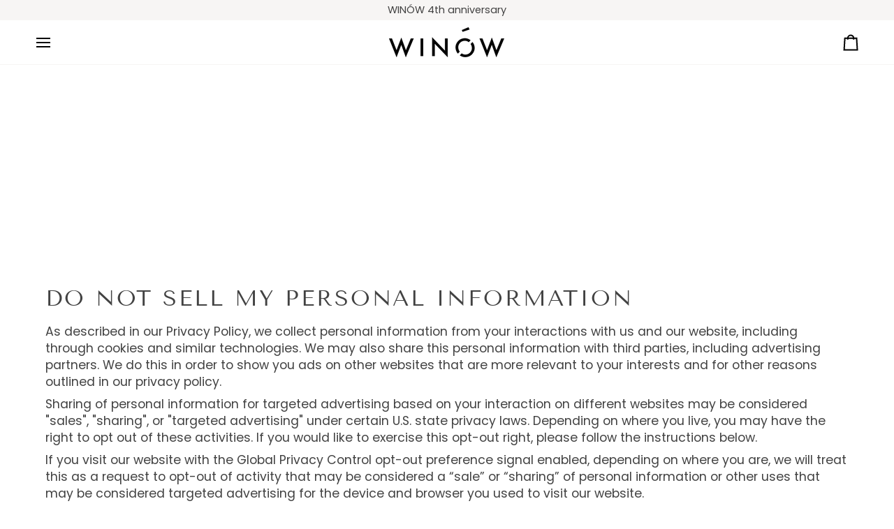

--- FILE ---
content_type: text/css
request_url: https://wearewinow.com/cdn/shop/t/9/assets/font-settings.css?v=97773702800906330671759333131
body_size: -41
content:
@font-face{font-family:Tenor Sans;font-weight:400;font-style:normal;font-display:swap;src:url(//wearewinow.com/cdn/fonts/tenor_sans/tenorsans_n4.966071a72c28462a9256039d3e3dc5b0cf314f65.woff2?h1=d2VhcmV3aW5vdy5jb20&h2=d2lub3ctb2ZmaWNpYWwuYWNjb3VudC5teXNob3BpZnkuY29t&hmac=e437b96e253d24ba82ad0fec64fca71d439b1a4374113e1a956c5e56fb347102) format("woff2"),url(//wearewinow.com/cdn/fonts/tenor_sans/tenorsans_n4.2282841d948f9649ba5c3cad6ea46df268141820.woff?h1=d2VhcmV3aW5vdy5jb20&h2=d2lub3ctb2ZmaWNpYWwuYWNjb3VudC5teXNob3BpZnkuY29t&hmac=56113cfa67a71b5f34021658aa1d1b0eaa479d23f58d4d63d954c86632d5cf9d) format("woff")}@font-face{font-family:Poppins;font-weight:400;font-style:normal;font-display:swap;src:url(//wearewinow.com/cdn/fonts/poppins/poppins_n4.0ba78fa5af9b0e1a374041b3ceaadf0a43b41362.woff2?h1=d2VhcmV3aW5vdy5jb20&h2=d2lub3ctb2ZmaWNpYWwuYWNjb3VudC5teXNob3BpZnkuY29t&hmac=1a3f462e45e09ef6dc83275b674dc27c43b34642a5647cfdf32d42a52be8a141) format("woff2"),url(//wearewinow.com/cdn/fonts/poppins/poppins_n4.214741a72ff2596839fc9760ee7a770386cf16ca.woff?h1=d2VhcmV3aW5vdy5jb20&h2=d2lub3ctb2ZmaWNpYWwuYWNjb3VudC5teXNob3BpZnkuY29t&hmac=0c3ada125cc27804aa947cb84e33be31b34f6c2291cbea4b78415edfa30a43aa) format("woff")}@font-face{font-family:Poppins;font-weight:400;font-style:normal;font-display:swap;src:url(//wearewinow.com/cdn/fonts/poppins/poppins_n4.0ba78fa5af9b0e1a374041b3ceaadf0a43b41362.woff2?h1=d2VhcmV3aW5vdy5jb20&h2=d2lub3ctb2ZmaWNpYWwuYWNjb3VudC5teXNob3BpZnkuY29t&hmac=1a3f462e45e09ef6dc83275b674dc27c43b34642a5647cfdf32d42a52be8a141) format("woff2"),url(//wearewinow.com/cdn/fonts/poppins/poppins_n4.214741a72ff2596839fc9760ee7a770386cf16ca.woff?h1=d2VhcmV3aW5vdy5jb20&h2=d2lub3ctb2ZmaWNpYWwuYWNjb3VudC5teXNob3BpZnkuY29t&hmac=0c3ada125cc27804aa947cb84e33be31b34f6c2291cbea4b78415edfa30a43aa) format("woff")}@font-face{font-family:Poppins;font-weight:500;font-style:normal;font-display:swap;src:url(//wearewinow.com/cdn/fonts/poppins/poppins_n5.ad5b4b72b59a00358afc706450c864c3c8323842.woff2?h1=d2VhcmV3aW5vdy5jb20&h2=d2lub3ctb2ZmaWNpYWwuYWNjb3VudC5teXNob3BpZnkuY29t&hmac=c30f628971f170e7bb8bae8c69daa93dbfff08bc02d39c15d45ad6f410a55693) format("woff2"),url(//wearewinow.com/cdn/fonts/poppins/poppins_n5.33757fdf985af2d24b32fcd84c9a09224d4b2c39.woff?h1=d2VhcmV3aW5vdy5jb20&h2=d2lub3ctb2ZmaWNpYWwuYWNjb3VudC5teXNob3BpZnkuY29t&hmac=e972a2946bd1aa6c3a84ec68e1fd916e0b2548c4a4f91b628f951515aa69bed5) format("woff")}@font-face{font-family:Poppins;font-weight:500;font-style:normal;font-display:swap;src:url(//wearewinow.com/cdn/fonts/poppins/poppins_n5.ad5b4b72b59a00358afc706450c864c3c8323842.woff2?h1=d2VhcmV3aW5vdy5jb20&h2=d2lub3ctb2ZmaWNpYWwuYWNjb3VudC5teXNob3BpZnkuY29t&hmac=c30f628971f170e7bb8bae8c69daa93dbfff08bc02d39c15d45ad6f410a55693) format("woff2"),url(//wearewinow.com/cdn/fonts/poppins/poppins_n5.33757fdf985af2d24b32fcd84c9a09224d4b2c39.woff?h1=d2VhcmV3aW5vdy5jb20&h2=d2lub3ctb2ZmaWNpYWwuYWNjb3VudC5teXNob3BpZnkuY29t&hmac=e972a2946bd1aa6c3a84ec68e1fd916e0b2548c4a4f91b628f951515aa69bed5) format("woff")}@font-face{font-family:Poppins;font-weight:400;font-style:italic;font-display:swap;src:url(//wearewinow.com/cdn/fonts/poppins/poppins_i4.846ad1e22474f856bd6b81ba4585a60799a9f5d2.woff2?h1=d2VhcmV3aW5vdy5jb20&h2=d2lub3ctb2ZmaWNpYWwuYWNjb3VudC5teXNob3BpZnkuY29t&hmac=d6d0f6e78314322f5c490cd74405435eabd4967811c9abfac84ac7128623260f) format("woff2"),url(//wearewinow.com/cdn/fonts/poppins/poppins_i4.56b43284e8b52fc64c1fd271f289a39e8477e9ec.woff?h1=d2VhcmV3aW5vdy5jb20&h2=d2lub3ctb2ZmaWNpYWwuYWNjb3VudC5teXNob3BpZnkuY29t&hmac=23b08319ee5884c1325542079c29d0d7468127d0b466937483031d496a0c53b2) format("woff")}@font-face{font-family:Poppins;font-weight:500;font-style:italic;font-display:swap;src:url(//wearewinow.com/cdn/fonts/poppins/poppins_i5.6acfce842c096080e34792078ef3cb7c3aad24d4.woff2?h1=d2VhcmV3aW5vdy5jb20&h2=d2lub3ctb2ZmaWNpYWwuYWNjb3VudC5teXNob3BpZnkuY29t&hmac=6069413ea2dd0a3b2b78f4e202b59298763ed260174702f1f59b2a9277e8c46a) format("woff2"),url(//wearewinow.com/cdn/fonts/poppins/poppins_i5.a49113e4fe0ad7fd7716bd237f1602cbec299b3c.woff?h1=d2VhcmV3aW5vdy5jb20&h2=d2lub3ctb2ZmaWNpYWwuYWNjb3VudC5teXNob3BpZnkuY29t&hmac=d86c921ee76e31da27869e4644a5f30ba7ccd6816f585696aa2ccae6a4e9e2d0) format("woff")}
/*# sourceMappingURL=/cdn/shop/t/9/assets/font-settings.css.map?v=97773702800906330671759333131 */
